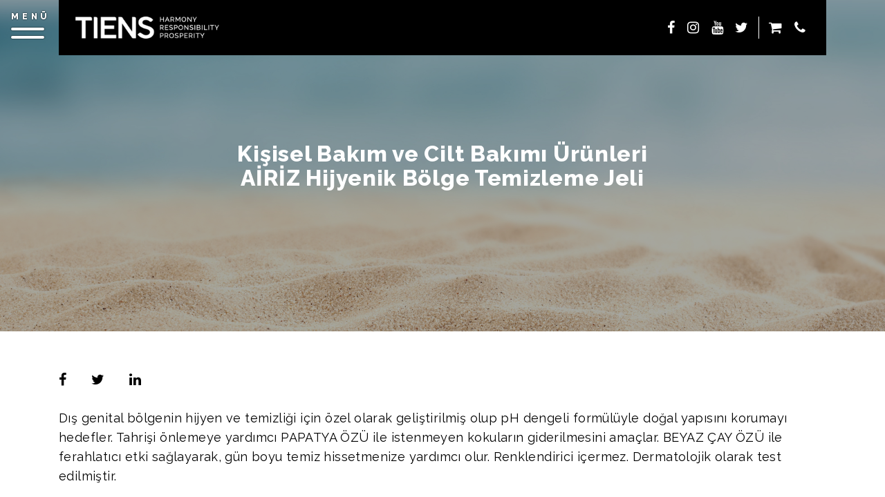

--- FILE ---
content_type: text/html; charset=utf-8
request_url: http://tiens.com.tr/urunler/cilt-ve-kisisel-bakim/airiz-hijyenik-bolge-temizleme-jeli
body_size: 8839
content:
<!DOCTYPE html>
<html lang="tr">
<head>
    <meta charset="utf-8" />
    <meta name="viewport" content="width=device-width, initial-scale=1.0">
    <title>Anasayfa | TIENS</title>

    <meta name="description" content="Bazı birliktelikler kusursuzdur; Tıpkı sağlıklı bir görünüm ve sağlıklı Tiens ürünleri gibi." />
    <meta name="keywords" content="tiens,tiens türkiye,tiens grup,tiens ped,tiens bileklik,tiens store,tiens ürünleri,gıda takviyeleri,cilt ve kişisel bakım,sağlıklı yaşam ürünleri,spirulina,kitosan,kalsiyum,çinko,krill yağı" />

    <link href="https://fonts.googleapis.com/css?family=Raleway:100,200,300,400,500,600,700,800,900|Source+Sans+Pro:700" rel="stylesheet">
    <link href="/styles?v=zuMu7W2gIP8Pgl5cWXpwidRlztdUeSZKWBx7sXJiUU01" rel="stylesheet"/>


    <link rel="apple-touch-icon" sizes="180x180" href="/favicons/apple-touch-icon.png">
    <link rel="icon" type="image/png" sizes="32x32" href="/favicons/favicon-32x32.png">
    <link rel="icon" type="image/png" sizes="16x16" href="/favicons/favicon-16x16.png">
    <link rel="manifest" href="/favicons/site.webmanifest">
    <link rel="mask-icon" href="/favicons/safari-pinned-tab.svg" color="#5bbad5">
    <link rel="shortcut icon" href="/favicons/favicon.ico">
    <meta name="msapplication-TileColor" content="#da532c">
    <meta name="msapplication-config" content="/favicons/browserconfig.xml">
    <meta name="theme-color" content="#ffffff">

    <!-- Global site tag (gtag.js) - Google Analytics -->
    <script async src="https://www.googletagmanager.com/gtag/js?id=UA-125908641-1"></script>
    <script>
        window.dataLayer = window.dataLayer || [];
        function gtag() { dataLayer.push(arguments); }
        gtag('js', new Date());

        gtag('config', 'UA-125908641-1');
    </script>
</head>
<body>
<header id="header">
    <div id="header-left">
        <div id="menu-switch">
            <span></span>
            <span></span>
        </div>
    </div>
    <div class="container">
        <div id="menu-holder">
            <a href="/" id="logo">
                <img src="/Content/gfx/tiens-logo.png" alt="Tiens Logo" title="Tiens Logo" />
            </a>
            <ul id="main-menu">
                <li><a id="shop-link" href="https://b2c-tr.tiens.com/" target="_blank"><i class="fa fa-shopping-cart"></i></a></li>
                <li><a href="/iletisim"><i class="fa fa-phone"></i></a></li>
            </ul>
            <ul id="social-menu">
                <li><a href="https://www.facebook.com/tiensturkiyeofficial/" target="_blank"><i class="fa fa-facebook"></i></a></li>
                <li><a href="https://www.instagram.com/tiensturkiyeofficial/" target="_blank"><i class="fa fa-instagram"></i></a></li>
                <li><a href="https://www.youtube.com/channel/UCIWeyKa8H6sc_7NUlEhfrxg" target="_blank"><i class="fa fa-youtube"></i></a></li>
                <li><a href="https://twitter.com/turkiye_tiens" target="_blank"><i class="fa fa-twitter"></i></a></li>
            </ul>
        </div>
    </div>
    <div id="main-nav">
        <button id="close-menu" class="btn"><i class="fa fa-close"></i>KAPAT</button>
        <ul id="full-menu"><li class="has-children"><a href="/hakkimizda/tiens-hakkinda">Hakkımızda</a><ul><li><a href="/hakkimizda/tiens-hakkinda">TIENS Hakkında</a></li><li><a href="/hakkimizda/marka-felsefesi">Marka Felsefesi</a></li><li><a href="/hakkimizda/teknoloji-ve-profesyonellik">Teknoloji ve Profesyonellik</a></li><li><a href="/hakkimizda/ustun-ekipman-yeterli-uretim">Üstün Ekipman & Yeterli Üretim</a></li><li><a href="/hakkimizda/is-yeri-disinda-satis-yetki-belgesi">İş Yeri Dışında Satış Belgesi</a></li></ul></li><li class="has-children"><a href="/urunler">Ürünler</a><ul><li class="has-children"><a href="/urunler/gida-takviyeleri">Gıda Takviyeleri</a><ul><li><a href="/urunler/gida-takviyeleri/cinko-ve-yumurta-beyazi-iceren-kapsul-takviye-edici-gida">TIENS Çinko ve Yumurta Beyazı İçeren Kapsül TEG</a></li><li><a href="urunler/gida-takviyeleri/kitosan-iceren-kapsul-takviye-edici-gida">TIENS Kitosan İçeren Kapsül TEG</a></li><li><a href="/urunler/gida-takviyeleri/tiens-kordiseps-mantari-iceren-kapsul-takviye-edici-gida">TIENS Kordisep Mantarı İçeren TEG</a></li><li><a href="urunler/gida-takviyeleri/spirulina-iceren-kapsul-takviye-edici-gida">TIENS Spirulina İçeren Kapsül TEG</a></li><li><a href="/urunler/gida-takviyeleri/nutrient-kalsiyum-tozu">TIENS Nutrient Kalsiyum Tozu İçeren TEG</a></li><li><a href="/urunler/gida-takviyeleri/xtr-nutrient-kalsiyum-tozu">TIENS XTR Nutrient Kalsi̇yum İçeren TEG</a></li><li><a href="/urunler/gida-takviyeleri/tiens-propolis-drops">TIENS Propolis Drops</a></li><li><a href="/urunler/gida-takviyeleri/tiens-c-vitamini-efervesan-tablet">TIENS C Vitamini İçeren TEG</a></li><li><a href="/urunler/gida-takviyeleri/tiens-inulin-iceren-takviye-edici-gida">TIENS İnülin İçeren TEG</a></li><li><a href="/urunler/saglikli-yasam-urunleri/tiens-probiyotik-mikroorganizma-iceren-takviye-edici-gida">TIENS Probiyotik Mikroorganizma İçeren TEG</a></li><li><a href="/urunler/gida-takviyeleri/tiens-nutrient-kalsiyum-ve-lesitin-takviye-edici-gida">TIENS Nutrient Kalsiyum ve Lesitin İçeren TEG</a></li><li><a href="/urunler/gida-takviyeleri/tiens-uzum-tohumu-ekstresi-iceren-takviye-edici-gida">TIENS Üzüm Tohumu Ekstresi İçeren TEG</a></li></ul></li><li class="has-children"><a>Ev Bakımı Ürünleri</a><ul><li><a href="/urunler/ev-bakimi-urunleri/dicho-sivi-camasir-deterjani">DİCHO Sıvı Çamaşır Deterjanı</a></li></ul></li><li class="has-children"><a href="/urunler/cilt-ve-kisisel-bakim">Kişisel Bakım Ürünleri</a><ul><li><a href="/urunler/cilt-ve-kisisel-bakim/airiz-hijyenik-kadin-pedi-seti">AİRİZ Hijyenik Ped Seti</a></li><li><a href="/urunler/cilt-ve-kisisel-bakim/orecare-bitkisel-dis-macunu">Orecare Bitkisel Diş Macunu</a></li><li><a href="/urunler/cilt-ve-kisisel-bakim/revitize-bitkisel-sampuan">REVITIZE Bitkisel Şampuan</a></li><li><a href="/urunler/cilt-ve-kisisel-bakim/airiz-hijyenik-bolge-temizleme-jeli">AİRİZ Hijyenik Bölge Temizleme Jeli</a></li></ul></li><li class="has-children"><a href="/urunler/saglikli-yasam-urunleri">Sağlıklı Yaşam Ürünleri</a><ul><li><a href="/urunler/saglikli-yasam-urunleri/tiens-ti-enerji-bileklikleri">TIENS TI-Bileklik</a></li></ul></li><li><a href="/urunler/sertifikalar">Sertifikalar</a></li></ul></li><li><a href="/videolar">Vİdeolar</a></li><li><a href="/basari-hikayeleri">Başarı Hikayeleri</a></li><li><a href="/duyurular">Duyurular</a></li><li><a href="/iletisim">İletişim</a></li><li class="has-children"><a href="/tuketici-bilgilendirme-sistemi">Tüketici Bilgilendirme Sistemi </a><ul><li><a href="/tuketici-bilgilendirme-sistemi/tuketicinin-yasal-haklari">Tüketicinin Yasal Hakları</a></li><li><a href="/tuketici-bilgilendirme-sistemi/cayma-formu">Cayma Formu</a></li><li><a href="/tuketici-bilgilendirme-sistemi/on-bilgilendirme-formu-ve-satis-sozlesmesi">Ön Bilgilendirme Formu ve Satış Sözleşmesi</a></li><li><a href="/tuketici-bilgilendirme-sistemi/basliksiz">Sık Sorulan Sorular</a></li><li><a href="/iletisim">İletişim</a></li></ul></li></ul>
<ul id="horizontal-menu"><li><a href="https://b2c-tr.tiens.com/user/dregister/phone" target="_blank">Distribütör Olun</a></li></ul>        <ul id="inner-social-menu">
            <li><a href="https://www.facebook.com/tiensturkiyeofficial/" target="_blank"><i class="fa fa-facebook"></i></a></li>
            <li><a href="https://www.instagram.com/tiensturkiyeofficial/" target="_blank"><i class="fa fa-instagram"></i></a></li>
            <li><a href="https://www.youtube.com/channel/UCIWeyKa8H6sc_7NUlEhfrxg" target="_blank"><i class="fa fa-youtube"></i></a></li>
            <li><a href="https://twitter.com/turkiye_tiens" target="_blank"><i class="fa fa-twitter"></i></a></li>
        </ul>
    </div>
</header>

<ul id="bottom-menu"></ul>

    
<div id="content">
    <script type="text/javascript">
        var urlToLoad = "urunler/cilt-ve-kisisel-bakim/airiz-hijyenik-bolge-temizleme-jeli";
    </script>
</div>

    <div id="loading" class="open">
        <img src="/Content/gfx/tiens-logo.png" />
    </div>

    <div id="stage">
    </div>

    <script>
        (function (w, d, u) {
            var s = d.createElement('script'); s.async = true; s.src = u + '?' + (Date.now() / 60000 | 0);
            var h = d.getElementsByTagName('script')[0]; h.parentNode.insertBefore(s, h);
        })(window, document, 'https://cdn.bitrix24.com/b14896411/crm/site_button/loader_2_42rgpe.js');
    </script>

    <script src="/tiensjs?v=zA4JfzQuiWrfcKcj33b3gx5Eys7Ie538hqfUxt80eX01"></script>

    
</body>
</html>


--- FILE ---
content_type: text/html; charset=utf-8
request_url: http://tiens.com.tr/api//urunler/cilt-ve-kisisel-bakim/airiz-hijyenik-bolge-temizleme-jeli
body_size: 5896
content:
<div id="title-holder" style="display: none !important">AİRİZ Hijyenik B&#246;lge Temizleme Jeli</div>
<div id="description-holder" style="display: none !important"></div>
<div id="keywords-holder" style="display: none !important"></div>
<div id="hide-bottom-menu"></div>

<section class="section">

    <div class="page-heading" style="background-image: url(&#39;/uploads/2018/08/airiz-ust-gorsel.jpg&#39;);">
        <div class="container">
            <h1>Kişisel Bakım ve Cilt Bakımı &#220;r&#252;nleri<br />AİRİZ Hijyenik B&#246;lge Temizleme Jeli</h1>
        </div>
    </div>
    <div class="container">
        <ul class="share-list">
    <li><a href="https://www.facebook.com/share.php?u=http://tiens.com.tr/api/urunler/cilt-ve-kisisel-bakim/airiz-hijyenik-bolge-temizleme-jeli" target="_blank"><i class="fa fa-facebook"></i></a></li>
    <li><a href="https://twitter.com/intent/tweet?text=Tiens&url=http://tiens.com.tr/api/urunler/cilt-ve-kisisel-bakim/airiz-hijyenik-bolge-temizleme-jeli" target="_blank"><i class="fa fa-twitter"></i></a></li>
    <li><a href="https://www.linkedin.com/shareArticle?mini=true&url=http://tiens.com.tr/api/urunler/cilt-ve-kisisel-bakim/airiz-hijyenik-bolge-temizleme-jeli&title=Tiens" target="_blank"><i class="fa fa-linkedin"></i></a></li>
</ul>

        <p>Dış genital b&ouml;lgenin hijyen ve temizliği i&ccedil;in &ouml;zel olarak geliştirilmiş olup pH dengeli form&uuml;l&uuml;yle doğal yapısını korumayı hedefler. Tahrişi &ouml;nlemeye yardımcı PAPATYA &Ouml;Z&Uuml; ile istenmeyen kokuların giderilmesini ama&ccedil;lar. BEYAZ &Ccedil;AY &Ouml;Z&Uuml; ile ferahlatıcı etki sağlayarak, g&uuml;n boyu temiz hissetmenize yardımcı olur. Renklendirici i&ccedil;ermez. Dermatolojik olarak test edilmiştir.</p>


        <div class="row no-gutters">
            <div class="col-md-8 offset-md-2 col-lg-5 offset-lg-0">
                    <div class="gallery-holder">
                        <div class="gallery-image">
                            <img src='/uploads/2020/09/airiz-hijyenik-kadin-pedi--9.png' class='' alt='airiz hijyenik kadın pedi' title='airiz hijyenik kadın pedi' />
                        </div>
                        <ul class="thumb-images">
                                <li class="current"><img src='/uploads/2020/09/airiz-hijyenik-kadin-pedi--9.png' class='' alt='airiz hijyenik kadın pedi' title='airiz hijyenik kadın pedi' /></li>
                                <li class=""><img src='/uploads/2020/09/airiz-hijyenik-kadin-pedi--10.png' class='' alt='airiz hijyenik kadın pedi' title='airiz hijyenik kadın pedi' /></li>
                        </ul>
                    </div>
            </div>
            <div class="col-lg-7">
                <div class="product-introduction">
                    <h3>Kişisel Bakım ve Cilt Bakımı &#220;r&#252;nleri</h3>
                    <h1>AİRİZ Hijyenik B&#246;lge Temizleme Jeli</h1>
                    
                </div>
            </div>
        </div>
    </div>

<footer id="footer">
    <div class="container-fluid">
        <div class="row">
            <div class="col-md-3">
                <a id="footer-logo">
                    <img src="/Content/gfx/tiens-logo-dark.png" alt="Tiens Logo" title="Tiens Logo"/>
                </a>
            </div>
            <div class="col-md-3">
                <h3>TIENS</h3>
                <ul class="footer-menu"><li><a href="/hakkimizda/tiens-hakkinda">TIENS HAKKINDA</a></li><li><a href="/urunler">ÜRÜNLER</a></li><li><a href="https://b2c-tr.tiens.com/register" target="_blank">TIENS'E KATILIN</a></li><li><a href="/iletisim">İLETİŞİM</a></li><li><a href="/uploads/2024/08/satis-sonrasi-sozlesme-formu-guncel.pdf" target="_blank">SATIŞ SONRASI SÖZLEŞME FORMU</a></li></ul>
            </div>
            <div class="col-md-2">
                <div class="social">
                    <h3>TIENS'İ TAKİP EDİN</h3>
                    <ul class="social-list">
                        <li><a href="https://www.facebook.com/tiensturkiyeofficial/" target="_blank"><i class="fa fa-facebook"></i></a></li>
                        <li><a href="https://www.instagram.com/tiensturkiyeofficial/" target="_blank"><i class="fa fa-instagram"></i></a></li>
                        <li><a href="https://www.youtube.com/channel/UCIWeyKa8H6sc_7NUlEhfrxg" target="_blank"><i class="fa fa-youtube"></i></a></li>
                    </ul>
                </div>
            </div>
            <div class="col-md-4">
                <div class="subscribe-holder d-flex">
                    <h3 class="align-self-center">EN GÜNCEL TIENS HABERLERİNİ ALIN</h3>
                    <form id="subscribe-form">
                        <input name="__RequestVerificationToken" type="hidden" value="AvVyqm6d70fZIkVqxrNP6ZNts6RCzqxFcUErvzKoRP3Mv68HWEElWZJRiKXCIPiVRqiGq8djGTOLOo0eaOMvOy9LnDdAUCBwcf-GNA4VU7c1" />
                        <input type="email" name="email" class="form-control" placeholder="E-POSTA" required="">
                        <button type="submit" class="btn btn-navy btn-round">
                            <i class="fa fa-long-arrow-right"></i>
                        </button>
                    </form>
                </div>
            </div>
        </div>
        <div class="row">
            <div class="col-md-4 offset-md-4">
                <p class="copyright">&copy; 2018 Tiens, Inc. Tüm Hakları Saklıdır</p>
            </div>
            <div class="col-md-4">
<ul class="legal-menu"><li><a href="link">metin</a></li></ul>            </div>
        </div>
    </div>
</footer>
</section>